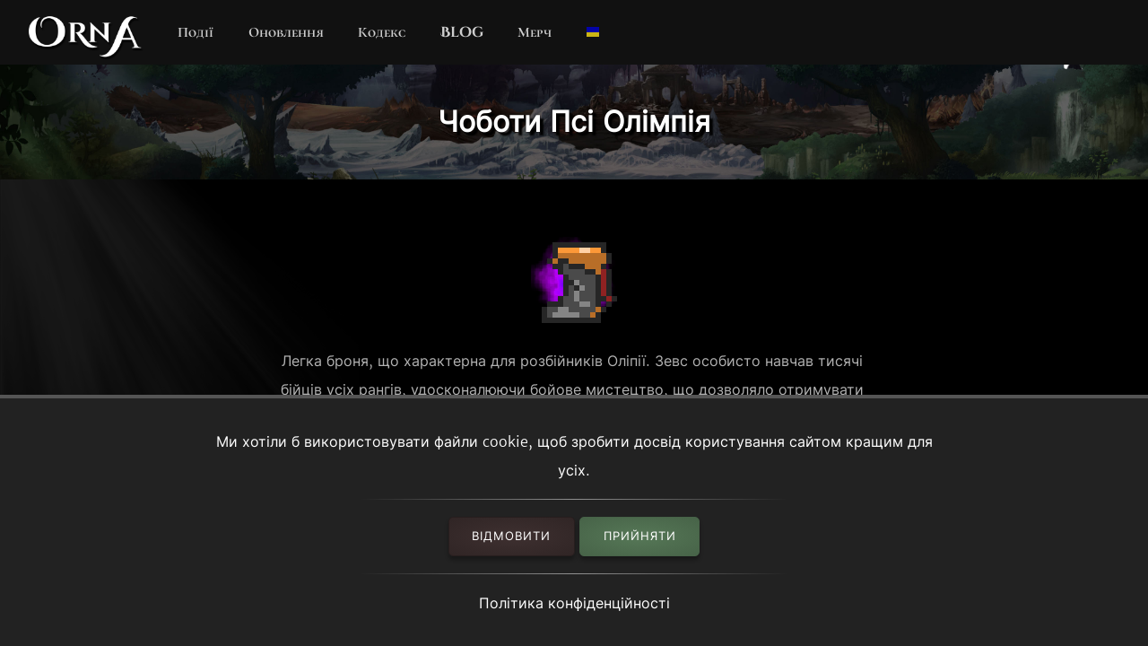

--- FILE ---
content_type: text/html; charset=utf-8
request_url: https://playorna.com/codex/items/psi-olympia-boots/?lang=uk
body_size: 3071
content:
<!doctype html>
<html lang="uk">


<head>
	
	<meta name="google-site-verification" content="uBSAwQ1WFIIyInSl2ELElKwJpWOWjKVhb82XIpgHa5Q" />

	<meta name="viewport" content="width=device-width, initial-scale=1, user-scalable=no">
	<meta http-equiv="Content-Type" content="text/html; charset=utf-8" />
	<meta name="robots" content="index,follow" />
	<meta name="theme-color" content="#000" />
	<meta name="description" content="Чоботи Псі Олімпія: Легка броня, що характерна для розбійників Оліпії. Зевс особисто навчав тисячі бійців усіх рангів, удосконалюючи бойове мистецтво, що дозволяло отримувати …" />
	<meta name="keywords" content="Чоботи Псі Олімпія,GPS MMO, Location based, RPG, MMORPG, Android, mobile game, geolocation game" />

	
	<meta property="og:title" content="Чоботи Псі Олімпія - Orna RPG Series" />
	<meta property="og:description"
		content="Чоботи Псі Олімпія: Легка броня, що характерна для розбійників Оліпії. Зевс особисто навчав тисячі бійців усіх рангів, удосконалюючи бойове мистецтво, що дозволяло отримувати …" />
	<meta property="og:image" content="https://playorna.com/static/" />
	

	<link rel="shortcut icon" href="https://playorna.com/static/img/favicon.png">
	<title>Чоботи Псі Олімпія / Кодекс / Orna RPG Series | New Old RPGs</title>

	<script>
		window.REALM = '';
		window.APP_VERSION = '';
		window.CONTENT_VERSION = '';
		window.STATIC_URL = '';
		window.LANG_CODE = 'uk';
	</script>

	
	
	<link  rel="stylesheet" href="https://playorna.com/static/vendor-BbLJ9bNe.css" />
<link  rel="stylesheet" href="https://playorna.com/static/web-BZxCBmLY.css" />
<link  rel="stylesheet" href="https://playorna.com/static/fonts-D6dedz7N.css" />
<script type="module" crossorigin="" src="https://playorna.com/static/web-CINBgfHT.js"></script>
<link href="https://playorna.com/static/vendor-CEiNGCrD.js" type="text/javascript" crossorigin="anonymous" rel="modulepreload" as="script" />
<link href="https://playorna.com/static/modulepreload-polyfill-DyFFFdnM.js" type="text/javascript" crossorigin="anonymous" rel="modulepreload" as="script" />
</head>

<body>
	
	<nav id="nav">
		<a class="branding" href="/">
			<img title="Orna: A GPS RPG" src="https://playorna.com/static/img/orna2.png">
		</a>

		<a class="nav-item nav-item-desktop" href="/calendar/"> Події</a>
		<a class="nav-item nav-item-desktop" href="/releases/"> Оновлення</a>
		<a class="nav-item nav-item-desktop" href="/codex/">Кодекс</a>
		<a class="nav-item nav-item-desktop" target="_blank" href="https://blog.ornarpg.com/">Blog</a>
		<a class="nav-item nav-item-desktop" target="_blank" href="https://merch.northernforge.com/"> Мерч</a>
		<a class="nav-item nav-item-desktop nav-item-lang" id="nav-language-link"><img src="https://playorna.com/static/img/flags/ukraine.png"></a>

		<div class="mobile-menu-link" id="mobile-menu-link">
			<div class="mobile-menu-link-bar"></div>
			<div class="mobile-menu-link-bar"></div>
			<div class="mobile-menu-link-bar"></div>
		</div>
	</nav>

	<div id="mobile-menu">
		<div class="mobile-menu-item"><a href="/calendar/">Події</a></div>
		<div class="mobile-menu-item"><a href="/releases/"> Оновлення</a></div>
		<div class="mobile-menu-item"><a href="/codex/"> Кодекс</a></div>
		<div class="mobile-menu-item"><a target="_blank" href="https://blog.ornarpg.com/">Blog</a></div>
		<div class="mobile-menu-item"><a target="_blank" href="https://merch.northernforge.com/"> Мерч</a></div>
		<div class="mobile-menu-item"><a target="_blank" href="https://play.google.com/store/apps/details?id=playorna.com.orna&utm_source=website&utm_medium=website&utm_campaign=website">Google Play</a></div>
		<div class="mobile-menu-item"><a target="_blank" href="https://apps.apple.com/us/app/orna-a-geo-rpg/id1451775309">Apple App Store</a></div>
	</div>

	<div id="language-menu">
		
			<div class="language-menu-item"><a href="?lang=en">
				<img src="https://playorna.com/static/img/flags/us.png">
				English
			</a></div>
		
			<div class="language-menu-item"><a href="?lang=en-gb">
				<img src="https://playorna.com/static/img/flags/uk.png">
				English (UK)
			</a></div>
		
			<div class="language-menu-item"><a href="?lang=en-ca">
				<img src="https://playorna.com/static/img/flags/canada.png">
				English (CA)
			</a></div>
		
			<div class="language-menu-item"><a href="?lang=en-au">
				<img src="https://playorna.com/static/img/flags/australia.png">
				English (AU)
			</a></div>
		
			<div class="language-menu-item"><a href="?lang=fr">
				<img src="https://playorna.com/static/img/flags/france.png">
				Français
			</a></div>
		
			<div class="language-menu-item"><a href="?lang=es">
				<img src="https://playorna.com/static/img/flags/spain.png">
				Español
			</a></div>
		
			<div class="language-menu-item"><a href="?lang=de">
				<img src="https://playorna.com/static/img/flags/germany.png">
				Deutsch
			</a></div>
		
			<div class="language-menu-item"><a href="?lang=ru">
				<img src="https://playorna.com/static/img/flags/russia.png">
				Русский
			</a></div>
		
			<div class="language-menu-item"><a href="?lang=pt-br">
				<img src="https://playorna.com/static/img/flags/brasil.png">
				Português
			</a></div>
		
			<div class="language-menu-item"><a href="?lang=id">
				<img src="https://playorna.com/static/img/flags/indonesia.png">
				Bahasa Indonesia
			</a></div>
		
			<div class="language-menu-item"><a href="?lang=zh-hant">
				<img src="https://playorna.com/static/img/flags/taiwan.png">
				繁體中文
			</a></div>
		
			<div class="language-menu-item"><a href="?lang=zh-hans">
				<img src="https://playorna.com/static/img/flags/china.png">
				简体中文
			</a></div>
		
			<div class="language-menu-item"><a href="?lang=pl">
				<img src="https://playorna.com/static/img/flags/poland.png">
				Polski
			</a></div>
		
			<div class="language-menu-item"><a href="?lang=ro">
				<img src="https://playorna.com/static/img/flags/romania.png">
				Română
			</a></div>
		
			<div class="language-menu-item"><a href="?lang=hu">
				<img src="https://playorna.com/static/img/flags/hungary.png">
				Magyar
			</a></div>
		
			<div class="language-menu-item"><a href="?lang=uk">
				<img src="https://playorna.com/static/img/flags/ukraine.png">
				Українська мова
			</a></div>
		
			<div class="language-menu-item"><a href="?lang=it">
				<img src="https://playorna.com/static/img/flags/italy.png">
				Italiano
			</a></div>
		
			<div class="language-menu-item"><a href="?lang=cs">
				<img src="https://playorna.com/static/img/flags/czech.png">
				Čeština
			</a></div>
		
			<div class="language-menu-item"><a href="?lang=ko">
				<img src="https://playorna.com/static/img/flags/korea.png">
				한국어
			</a></div>
		
			<div class="language-menu-item"><a href="?lang=vi">
				<img src="https://playorna.com/static/img/flags/vietnam.png">
				Tiếng Việt
			</a></div>
		
			<div class="language-menu-item"><a href="?lang=nl">
				<img src="https://playorna.com/static/img/flags/netherlands.png">
				Nederlands
			</a></div>
		
			<div class="language-menu-item"><a href="?lang=ja">
				<img src="https://playorna.com/static/img/flags/japan.png">
				日本語
			</a></div>
		
			<div class="language-menu-item"><a href="?lang=nb">
				<img src="https://playorna.com/static/img/flags/norway.png">
				Norsk bokmål
			</a></div>
		
	</div>

	<div class="hero smaller">
		<h1 class="herotext">Чоботи Псі Олімпія</h1>
	</div>

	<div id="cookie-banner">
		<div class="wraps">
			Ми хотіли б використовувати файли cookie, щоб зробити досвід користування сайтом кращим для усіх.
			<hr>
			<div>
				<a id="cookie-banner-decline" class="button" target="_blank" href="#">Відмовити</a>
				<a id="cookie-banner-accept" class="button button-cta" target="_blank" href="#">Прийняти</a>
			</div>
			<hr>
			<a target="_blank" href="/privacy/">Політика конфіденційності</a>
		</div>
	</div>

	
	<div class="wraps">
		
	<div class="page">
		<div class="codex-page">
			<div class="codex-page-icon">
				<img class="legendary" src="https://playorna.com/static/img/armor/victors_boots.png">
			</div>

			<pre class="codex-page-description">Легка броня, що характерна для розбійників Оліпії. Зевс особисто навчав тисячі бійців усіх рангів, удосконалюючи бойове мистецтво, що дозволяло отримувати додаткові переваги в бою, не втрачаючи власної гідності.</pre>
			<hr>

			
			<div class="codex-page-meta">
				<span class="exotic">Трофеї</span>
			</div>
			

			<div class="codex-page-meta">
				Ранг: &#9733;9
			</div>

			<div class="codex-page-meta">
				Рідкість: <span class="legendary-text">Легендарне</span>
			</div>

			<div class="codex-page-meta">
				Доступно: Класам шахраїв
			</div>

			
			<div class="codex-page-meta">
				Тип: Ноги
			</div>
			

			

			

			<div class="codex-stats">
				
				
				
				<div class="codex-stat">
					Захист: 158
				</div>
				
				
				<div class="codex-stat">
					Опір: 158
				</div>
				
				
				<div class="codex-stat">
					Здоров'я: 288
				</div>
				
				
				
				<div class="codex-stat">
					Спритність: 108
				</div>
				
				
				<div class="codex-stat">
					Крит: 1%
				</div>
				
				
				
				<div class="codex-stat">
					Ініціатива: 36
				</div>
				
				
				
				<div class="codex-stat">
					Слоти для прикрас: 4
				</div>
				
				
				
			</div>

			

			
				<hr>
				

				
					<h4>Дає:</h4>
					
						<div>
							<div class="drop">
								<img src="https://playorna.com/static/img/statuses/attack_up_temp.png">
								<span>Т. Атк ↑ (7%)</span>
							</div>
						</div>
					
						<div>
							<div class="drop">
								<img src="https://playorna.com/static/img/statuses/magic_defense_up_temp.png">
								<span>Т. Опір ↑ (7%)</span>
							</div>
						</div>
					
						<div>
							<div class="drop">
								<img src="https://playorna.com/static/img/statuses/dex_up.png">
								<span>Спр ↑ (7%)</span>
							</div>
						</div>
					
				

				

				
					<h4>Імунітет:</h4>
					
						<div>
							<div class="drop">
								<img src="https://playorna.com/static/img/statuses/attack_down_temp.png">
								<span>Т. Атк ↓</span>
							</div>
						</div>
					
						<div>
							<div class="drop">
								<img src="https://playorna.com/static/img/statuses/magic_defense_down_temp.png">
								<span>Т. Опір ↓</span>
							</div>
						</div>
					
				
			

			
				<hr>
				<h4>Випадає з:</h4>

				

				
					<div>
						<a class="drop" href="/codex/raids/zeus/">
							<img src="https://playorna.com/static/img/bosses/zeus.png">
							<span>Зевс</span>
						</a>
					</div>
				
			

			
				<hr>
				<h4>Матеріали для удосконалення:</h4>

				
					<div>
						<a class="drop" href="/codex/items/silver/">
							<img src="https://playorna.com/static/img/materials/silver.png">
							<span>Срібло</span>
						</a>
					</div>
				
					<div>
						<a class="drop" href="/codex/items/greater-soul/">
							<img src="https://playorna.com/static/img/materials/greater_soul.png">
							<span>Велика душа</span>
						</a>
					</div>
				
					<div>
						<a class="drop" href="/codex/items/lightningstone/">
							<img src="https://playorna.com/static/img/materials/lightning_stone.png">
							<span>Штормоліт</span>
						</a>
					</div>
				
			

		</div>
		<a href="/codex/items/" class="codex-link">
			&larr; Назад
		</a>
	</div>

	</div>
	

	<footer>
		<div class="footer-column">
			<a class="footer-link" href="/">Дім</a>
			<a class="footer-link" href="/calendar/">Календар подій</a>
			<a class="footer-link" href="/releases/">Журнал змін</a>
			<a class="footer-link" href="/travelers-guild/">Гільдія мандрівників</a>
			<a class="footer-link" target="_blank" href="https://blog.ornarpg.com/">Блог</a>
			<a class="footer-link" target="_blank" href="https://merch.northernforge.com/">Мерч</a>
		</div>

		<div class="footer-column">

			<a class="footer-link" target="_blank" href="https://www.reddit.com/r/OrnaRPG/">Reddit</a>
			<a class="footer-link" target="_blank" href="https://www.facebook.com/ornarpg/">Facebook</a>
			<a class="footer-link" target="_blank" href="https://www.twitter.com/OrnaRPG/">Twitter</a>

			<div class="sep"></div>

			<a class="footer-link" href="/terms/">Умови користування</a>
			<a class="footer-link" href="/privacy/">Політика конфіденційності</a>
			<a class="footer-link" href="/attributions/">Авторські права та подяки</a>

			<div class="sep"></div>

			<div>&copy; 2026 <a href="https://northernforge.com" target="_blank">Northern Forge Studios Inc</a></div>

			<div class="sep"></div>
			<div>Зроблено в Канаді, перекладено з любовʼю в Україні &#127809;</div>

			<div class="footer-ctas">
				<a target="_blank" title="Download from Google Play" href="https://play.google.com/store/apps/details?id=playorna.com.orna&utm_source=website&utm_medium=website&utm_campaign=website">
					<img class="google-play-badge" src="https://playorna.com/static/img/google-play-badge.png">
				</a>
	
				<a target="_blank" title="Download from the App Store" href="https://apps.apple.com/us/app/orna-a-geo-rpg/id1451775309">
					<img class="google-play-badge" src="https://playorna.com/static/img/app-store-badge.png">
				</a>
			</div>

			<div class="sep"></div>

			<a href="https://northernforge.com" target="_blank">
				<img src="https://playorna.com/static/img/northern_forge_small.png">
			</a>
		</div>
	</footer>

	<script async src="https://www.googletagmanager.com/gtag/js?id=G-3WHS7L428Y"></script>
	
</body>

</html>


--- FILE ---
content_type: application/javascript
request_url: https://playorna.com/static/web-CINBgfHT.js
body_size: 800
content:
import{M as g,aw as c}from"./vendor-CEiNGCrD.js";import"./modulepreload-polyfill-DyFFFdnM.js";/* empty css              */try{(function(){var e=typeof window<"u"?window:typeof global<"u"?global:typeof globalThis<"u"?globalThis:typeof self<"u"?self:{},t=new e.Error().stack;t&&(e._sentryDebugIds=e._sentryDebugIds||{},e._sentryDebugIds[t]="6c2925fc-5748-4c0b-8dbc-667bffe09862",e._sentryDebugIdIdentifier="sentry-dbid-6c2925fc-5748-4c0b-8dbc-667bffe09862")})()}catch{}const u=(e,t=0,i=9999999)=>Math.min(Math.max(e,t),i),r=()=>{window.dataLayer=window.dataLayer||[];function e(...i){window.dataLayer.push(i)}e("js",new Date),e("config","G-3WHS7L428Y");const t=document.createElement("script");t.type="text/javascript",t.id="ze-snippet",t.async=!0,t.src="https://static.zdassets.com/ekr/snippet.js?key=eec51bab-e29f-400e-adea-535ab0aed0fd",document.getElementsByTagName("head")[0].appendChild(t),setTimeout(()=>{zE("webWidget","setLocale",window.LANG_CODE)},3e3)},n=e=>{const t=document.getElementById(e);if(t==null)throw new Error(`Element with id ${e} not found`);return t};window.onload=()=>{var d,l;const e=n("nav"),t=n("mobile-menu-link"),i=n("nav-language-link"),m=n("mobile-menu"),p=n("language-menu"),o=document.getElementById("placeholder");if(document.addEventListener("scroll",g(()=>{window.scrollY>40?e.classList.add("scrolled"):e.classList.remove("scrolled")},100)),t.addEventListener("click",()=>{m.classList.toggle("open"),t.classList.toggle("open")}),i.addEventListener("click",()=>{p.classList.toggle("open")}),o){const a=u(window.innerWidth,0,640),b=Math.ceil(a/1.777777777),f=o.getAttribute("data-src");o.addEventListener("click",()=>{o.parentElement.innerHTML=`<iframe id="ytplayer" type="text/html" width="${a}" height="${b}" src="${f}" frameborder="0"></iframe>`})}(d=document.getElementById("cookie-banner-accept"))==null||d.addEventListener("click",a=>{a.preventDefault(),c.set("banneraccept","1",{sameSite:"Lax"}),n("cookie-banner").style.display="none",r()}),(l=document.getElementById("cookie-banner-decline"))==null||l.addEventListener("click",a=>{a.preventDefault(),c.set("banneraccept","0",{sameSite:"Lax"}),n("cookie-banner").style.display="none"});const s=c.get("banneraccept");s==null?n("cookie-banner").style.display="block":s=="1"&&r()};
//# sourceMappingURL=web-CINBgfHT.js.map
